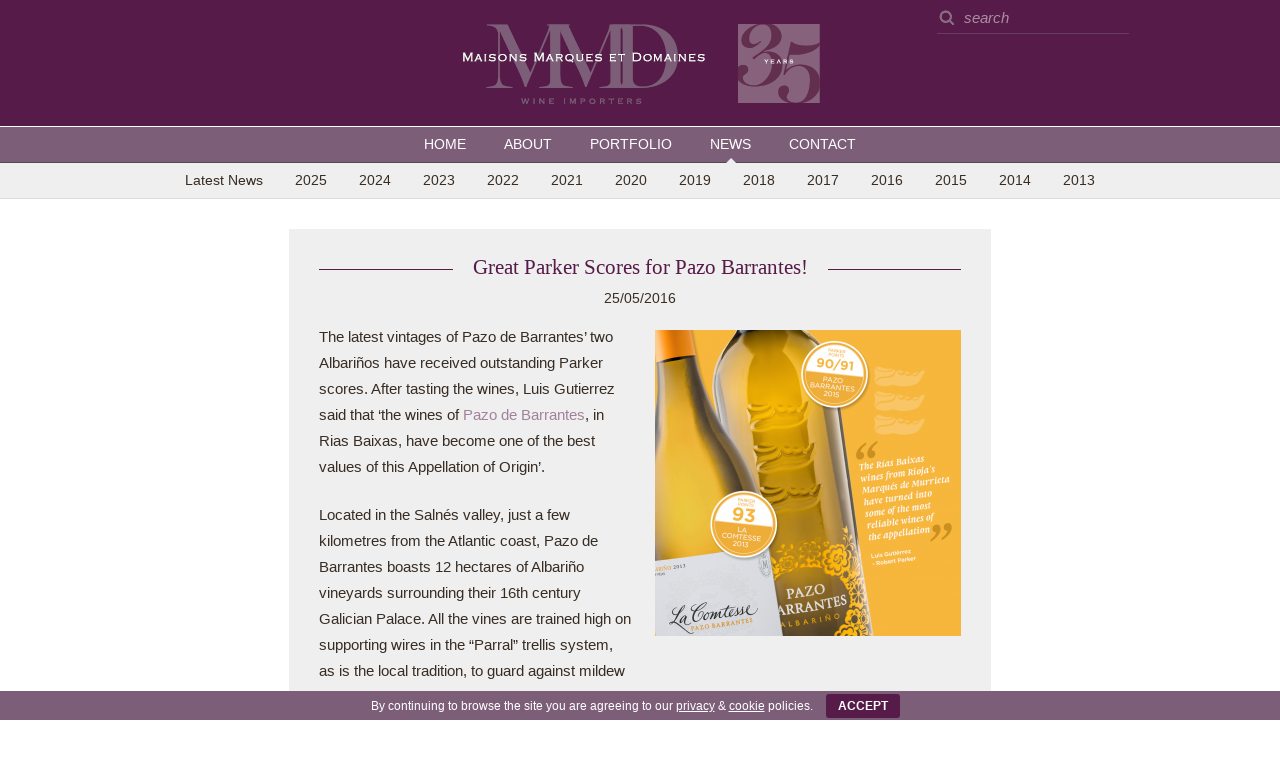

--- FILE ---
content_type: text/html; charset=UTF-8
request_url: https://www.mmdltd.com/great-parker-scores-for-pazo-barrantes/
body_size: 8669
content:

<!DOCTYPE HTML>
<!--[if IEMobile 7 ]><html class="no-js iem7" manifest="default.appcache?v=1"><![endif]--> 
<!--[if lt IE 7 ]><html class="no-js ie6" lang="en"><![endif]--> 
<!--[if IE 7 ]><html class="no-js ie7" lang="en"><![endif]--> 
<!--[if IE 8 ]><html class="no-js ie8" lang="en"><![endif]--> 
<!--[if (gte IE 9)|(gt IEMobile 7)|!(IEMobile)|!(IE)]><!--><html class="no-js" lang="en"><!--<![endif]-->
<head>
   <title>Great Parker Scores for Pazo Barrantes! | MMD — Maisons Marques et Domaines</title>
   
   <meta charset="UTF-8">
   <meta name="description" content="Maisons Marques et Domaines was established in 1986 by Champagne Louis Roederer, one of the last truly independent family-owned houses in Champagne.">
   <meta http-equiv="X-UA-Compatible" content="IE=edge">
   <meta name="viewport" content="width=device-width, initial-scale=1.0">
   <meta name="apple-mobile-web-app-title" content="MMD">
   <meta name="application-name" content="MMD">    
     
   <link rel="pingback" href="https://www.mmdltd.com/wordpress-site/xmlrpc.php">
   <link rel="shortcut icon" href="https://www.mmdltd.com/wordpress-site/wp-content/themes/mmd-2021/favicon.ico">
   
   <link rel="apple-touch-icon" href="https://www.mmdltd.com/wordpress-site/wp-content/themes/mmd-2021/images/touch-icon-iphone.png">
   <link rel="apple-touch-icon" sizes="76x76" href="https://www.mmdltd.com/wordpress-site/wp-content/themes/mmd-2021/images/touch-icon-ipad.png">
   <link rel="apple-touch-icon" sizes="120x120" href="https://www.mmdltd.com/wordpress-site/wp-content/themes/mmd-2021/images/touch-icon-iphone-retina.png">
   <link rel="apple-touch-icon" sizes="152x152" href="https://www.mmdltd.com/wordpress-site/wp-content/themes/mmd-2021/images/touch-icon-ipad-retina.png"> 
     
   <meta name='robots' content='max-image-preview:large' />
<!-- Jetpack Site Verification Tags -->
<meta name="google-site-verification" content="-YPDPcpklTKZlpa521-F3tkDMEprpEZmVJUL6Atq3Mw" />
<link rel='dns-prefetch' href='//www.mmdltd.com' />
<link rel="alternate" title="oEmbed (JSON)" type="application/json+oembed" href="https://www.mmdltd.com/wp-json/oembed/1.0/embed?url=https%3A%2F%2Fwww.mmdltd.com%2Fgreat-parker-scores-for-pazo-barrantes%2F" />
<link rel="alternate" title="oEmbed (XML)" type="text/xml+oembed" href="https://www.mmdltd.com/wp-json/oembed/1.0/embed?url=https%3A%2F%2Fwww.mmdltd.com%2Fgreat-parker-scores-for-pazo-barrantes%2F&#038;format=xml" />
<style id='wp-img-auto-sizes-contain-inline-css' type='text/css'>
img:is([sizes=auto i],[sizes^="auto," i]){contain-intrinsic-size:3000px 1500px}
/*# sourceURL=wp-img-auto-sizes-contain-inline-css */
</style>
<link rel='stylesheet' id='sbi_styles-css' href='https://www.mmdltd.com/wordpress-site/wp-content/plugins/instagram-feed/css/sbi-styles.min.css?ver=6.10.0' type='text/css' media='all' />
<style id='wp-block-library-inline-css' type='text/css'>
:root{--wp-block-synced-color:#7a00df;--wp-block-synced-color--rgb:122,0,223;--wp-bound-block-color:var(--wp-block-synced-color);--wp-editor-canvas-background:#ddd;--wp-admin-theme-color:#007cba;--wp-admin-theme-color--rgb:0,124,186;--wp-admin-theme-color-darker-10:#006ba1;--wp-admin-theme-color-darker-10--rgb:0,107,160.5;--wp-admin-theme-color-darker-20:#005a87;--wp-admin-theme-color-darker-20--rgb:0,90,135;--wp-admin-border-width-focus:2px}@media (min-resolution:192dpi){:root{--wp-admin-border-width-focus:1.5px}}.wp-element-button{cursor:pointer}:root .has-very-light-gray-background-color{background-color:#eee}:root .has-very-dark-gray-background-color{background-color:#313131}:root .has-very-light-gray-color{color:#eee}:root .has-very-dark-gray-color{color:#313131}:root .has-vivid-green-cyan-to-vivid-cyan-blue-gradient-background{background:linear-gradient(135deg,#00d084,#0693e3)}:root .has-purple-crush-gradient-background{background:linear-gradient(135deg,#34e2e4,#4721fb 50%,#ab1dfe)}:root .has-hazy-dawn-gradient-background{background:linear-gradient(135deg,#faaca8,#dad0ec)}:root .has-subdued-olive-gradient-background{background:linear-gradient(135deg,#fafae1,#67a671)}:root .has-atomic-cream-gradient-background{background:linear-gradient(135deg,#fdd79a,#004a59)}:root .has-nightshade-gradient-background{background:linear-gradient(135deg,#330968,#31cdcf)}:root .has-midnight-gradient-background{background:linear-gradient(135deg,#020381,#2874fc)}:root{--wp--preset--font-size--normal:16px;--wp--preset--font-size--huge:42px}.has-regular-font-size{font-size:1em}.has-larger-font-size{font-size:2.625em}.has-normal-font-size{font-size:var(--wp--preset--font-size--normal)}.has-huge-font-size{font-size:var(--wp--preset--font-size--huge)}.has-text-align-center{text-align:center}.has-text-align-left{text-align:left}.has-text-align-right{text-align:right}.has-fit-text{white-space:nowrap!important}#end-resizable-editor-section{display:none}.aligncenter{clear:both}.items-justified-left{justify-content:flex-start}.items-justified-center{justify-content:center}.items-justified-right{justify-content:flex-end}.items-justified-space-between{justify-content:space-between}.screen-reader-text{border:0;clip-path:inset(50%);height:1px;margin:-1px;overflow:hidden;padding:0;position:absolute;width:1px;word-wrap:normal!important}.screen-reader-text:focus{background-color:#ddd;clip-path:none;color:#444;display:block;font-size:1em;height:auto;left:5px;line-height:normal;padding:15px 23px 14px;text-decoration:none;top:5px;width:auto;z-index:100000}html :where(.has-border-color){border-style:solid}html :where([style*=border-top-color]){border-top-style:solid}html :where([style*=border-right-color]){border-right-style:solid}html :where([style*=border-bottom-color]){border-bottom-style:solid}html :where([style*=border-left-color]){border-left-style:solid}html :where([style*=border-width]){border-style:solid}html :where([style*=border-top-width]){border-top-style:solid}html :where([style*=border-right-width]){border-right-style:solid}html :where([style*=border-bottom-width]){border-bottom-style:solid}html :where([style*=border-left-width]){border-left-style:solid}html :where(img[class*=wp-image-]){height:auto;max-width:100%}:where(figure){margin:0 0 1em}html :where(.is-position-sticky){--wp-admin--admin-bar--position-offset:var(--wp-admin--admin-bar--height,0px)}@media screen and (max-width:600px){html :where(.is-position-sticky){--wp-admin--admin-bar--position-offset:0px}}

/*# sourceURL=wp-block-library-inline-css */
</style><style id='global-styles-inline-css' type='text/css'>
:root{--wp--preset--aspect-ratio--square: 1;--wp--preset--aspect-ratio--4-3: 4/3;--wp--preset--aspect-ratio--3-4: 3/4;--wp--preset--aspect-ratio--3-2: 3/2;--wp--preset--aspect-ratio--2-3: 2/3;--wp--preset--aspect-ratio--16-9: 16/9;--wp--preset--aspect-ratio--9-16: 9/16;--wp--preset--color--black: #000000;--wp--preset--color--cyan-bluish-gray: #abb8c3;--wp--preset--color--white: #ffffff;--wp--preset--color--pale-pink: #f78da7;--wp--preset--color--vivid-red: #cf2e2e;--wp--preset--color--luminous-vivid-orange: #ff6900;--wp--preset--color--luminous-vivid-amber: #fcb900;--wp--preset--color--light-green-cyan: #7bdcb5;--wp--preset--color--vivid-green-cyan: #00d084;--wp--preset--color--pale-cyan-blue: #8ed1fc;--wp--preset--color--vivid-cyan-blue: #0693e3;--wp--preset--color--vivid-purple: #9b51e0;--wp--preset--gradient--vivid-cyan-blue-to-vivid-purple: linear-gradient(135deg,rgb(6,147,227) 0%,rgb(155,81,224) 100%);--wp--preset--gradient--light-green-cyan-to-vivid-green-cyan: linear-gradient(135deg,rgb(122,220,180) 0%,rgb(0,208,130) 100%);--wp--preset--gradient--luminous-vivid-amber-to-luminous-vivid-orange: linear-gradient(135deg,rgb(252,185,0) 0%,rgb(255,105,0) 100%);--wp--preset--gradient--luminous-vivid-orange-to-vivid-red: linear-gradient(135deg,rgb(255,105,0) 0%,rgb(207,46,46) 100%);--wp--preset--gradient--very-light-gray-to-cyan-bluish-gray: linear-gradient(135deg,rgb(238,238,238) 0%,rgb(169,184,195) 100%);--wp--preset--gradient--cool-to-warm-spectrum: linear-gradient(135deg,rgb(74,234,220) 0%,rgb(151,120,209) 20%,rgb(207,42,186) 40%,rgb(238,44,130) 60%,rgb(251,105,98) 80%,rgb(254,248,76) 100%);--wp--preset--gradient--blush-light-purple: linear-gradient(135deg,rgb(255,206,236) 0%,rgb(152,150,240) 100%);--wp--preset--gradient--blush-bordeaux: linear-gradient(135deg,rgb(254,205,165) 0%,rgb(254,45,45) 50%,rgb(107,0,62) 100%);--wp--preset--gradient--luminous-dusk: linear-gradient(135deg,rgb(255,203,112) 0%,rgb(199,81,192) 50%,rgb(65,88,208) 100%);--wp--preset--gradient--pale-ocean: linear-gradient(135deg,rgb(255,245,203) 0%,rgb(182,227,212) 50%,rgb(51,167,181) 100%);--wp--preset--gradient--electric-grass: linear-gradient(135deg,rgb(202,248,128) 0%,rgb(113,206,126) 100%);--wp--preset--gradient--midnight: linear-gradient(135deg,rgb(2,3,129) 0%,rgb(40,116,252) 100%);--wp--preset--font-size--small: 13px;--wp--preset--font-size--medium: 20px;--wp--preset--font-size--large: 36px;--wp--preset--font-size--x-large: 42px;--wp--preset--spacing--20: 0.44rem;--wp--preset--spacing--30: 0.67rem;--wp--preset--spacing--40: 1rem;--wp--preset--spacing--50: 1.5rem;--wp--preset--spacing--60: 2.25rem;--wp--preset--spacing--70: 3.38rem;--wp--preset--spacing--80: 5.06rem;--wp--preset--shadow--natural: 6px 6px 9px rgba(0, 0, 0, 0.2);--wp--preset--shadow--deep: 12px 12px 50px rgba(0, 0, 0, 0.4);--wp--preset--shadow--sharp: 6px 6px 0px rgba(0, 0, 0, 0.2);--wp--preset--shadow--outlined: 6px 6px 0px -3px rgb(255, 255, 255), 6px 6px rgb(0, 0, 0);--wp--preset--shadow--crisp: 6px 6px 0px rgb(0, 0, 0);}:where(.is-layout-flex){gap: 0.5em;}:where(.is-layout-grid){gap: 0.5em;}body .is-layout-flex{display: flex;}.is-layout-flex{flex-wrap: wrap;align-items: center;}.is-layout-flex > :is(*, div){margin: 0;}body .is-layout-grid{display: grid;}.is-layout-grid > :is(*, div){margin: 0;}:where(.wp-block-columns.is-layout-flex){gap: 2em;}:where(.wp-block-columns.is-layout-grid){gap: 2em;}:where(.wp-block-post-template.is-layout-flex){gap: 1.25em;}:where(.wp-block-post-template.is-layout-grid){gap: 1.25em;}.has-black-color{color: var(--wp--preset--color--black) !important;}.has-cyan-bluish-gray-color{color: var(--wp--preset--color--cyan-bluish-gray) !important;}.has-white-color{color: var(--wp--preset--color--white) !important;}.has-pale-pink-color{color: var(--wp--preset--color--pale-pink) !important;}.has-vivid-red-color{color: var(--wp--preset--color--vivid-red) !important;}.has-luminous-vivid-orange-color{color: var(--wp--preset--color--luminous-vivid-orange) !important;}.has-luminous-vivid-amber-color{color: var(--wp--preset--color--luminous-vivid-amber) !important;}.has-light-green-cyan-color{color: var(--wp--preset--color--light-green-cyan) !important;}.has-vivid-green-cyan-color{color: var(--wp--preset--color--vivid-green-cyan) !important;}.has-pale-cyan-blue-color{color: var(--wp--preset--color--pale-cyan-blue) !important;}.has-vivid-cyan-blue-color{color: var(--wp--preset--color--vivid-cyan-blue) !important;}.has-vivid-purple-color{color: var(--wp--preset--color--vivid-purple) !important;}.has-black-background-color{background-color: var(--wp--preset--color--black) !important;}.has-cyan-bluish-gray-background-color{background-color: var(--wp--preset--color--cyan-bluish-gray) !important;}.has-white-background-color{background-color: var(--wp--preset--color--white) !important;}.has-pale-pink-background-color{background-color: var(--wp--preset--color--pale-pink) !important;}.has-vivid-red-background-color{background-color: var(--wp--preset--color--vivid-red) !important;}.has-luminous-vivid-orange-background-color{background-color: var(--wp--preset--color--luminous-vivid-orange) !important;}.has-luminous-vivid-amber-background-color{background-color: var(--wp--preset--color--luminous-vivid-amber) !important;}.has-light-green-cyan-background-color{background-color: var(--wp--preset--color--light-green-cyan) !important;}.has-vivid-green-cyan-background-color{background-color: var(--wp--preset--color--vivid-green-cyan) !important;}.has-pale-cyan-blue-background-color{background-color: var(--wp--preset--color--pale-cyan-blue) !important;}.has-vivid-cyan-blue-background-color{background-color: var(--wp--preset--color--vivid-cyan-blue) !important;}.has-vivid-purple-background-color{background-color: var(--wp--preset--color--vivid-purple) !important;}.has-black-border-color{border-color: var(--wp--preset--color--black) !important;}.has-cyan-bluish-gray-border-color{border-color: var(--wp--preset--color--cyan-bluish-gray) !important;}.has-white-border-color{border-color: var(--wp--preset--color--white) !important;}.has-pale-pink-border-color{border-color: var(--wp--preset--color--pale-pink) !important;}.has-vivid-red-border-color{border-color: var(--wp--preset--color--vivid-red) !important;}.has-luminous-vivid-orange-border-color{border-color: var(--wp--preset--color--luminous-vivid-orange) !important;}.has-luminous-vivid-amber-border-color{border-color: var(--wp--preset--color--luminous-vivid-amber) !important;}.has-light-green-cyan-border-color{border-color: var(--wp--preset--color--light-green-cyan) !important;}.has-vivid-green-cyan-border-color{border-color: var(--wp--preset--color--vivid-green-cyan) !important;}.has-pale-cyan-blue-border-color{border-color: var(--wp--preset--color--pale-cyan-blue) !important;}.has-vivid-cyan-blue-border-color{border-color: var(--wp--preset--color--vivid-cyan-blue) !important;}.has-vivid-purple-border-color{border-color: var(--wp--preset--color--vivid-purple) !important;}.has-vivid-cyan-blue-to-vivid-purple-gradient-background{background: var(--wp--preset--gradient--vivid-cyan-blue-to-vivid-purple) !important;}.has-light-green-cyan-to-vivid-green-cyan-gradient-background{background: var(--wp--preset--gradient--light-green-cyan-to-vivid-green-cyan) !important;}.has-luminous-vivid-amber-to-luminous-vivid-orange-gradient-background{background: var(--wp--preset--gradient--luminous-vivid-amber-to-luminous-vivid-orange) !important;}.has-luminous-vivid-orange-to-vivid-red-gradient-background{background: var(--wp--preset--gradient--luminous-vivid-orange-to-vivid-red) !important;}.has-very-light-gray-to-cyan-bluish-gray-gradient-background{background: var(--wp--preset--gradient--very-light-gray-to-cyan-bluish-gray) !important;}.has-cool-to-warm-spectrum-gradient-background{background: var(--wp--preset--gradient--cool-to-warm-spectrum) !important;}.has-blush-light-purple-gradient-background{background: var(--wp--preset--gradient--blush-light-purple) !important;}.has-blush-bordeaux-gradient-background{background: var(--wp--preset--gradient--blush-bordeaux) !important;}.has-luminous-dusk-gradient-background{background: var(--wp--preset--gradient--luminous-dusk) !important;}.has-pale-ocean-gradient-background{background: var(--wp--preset--gradient--pale-ocean) !important;}.has-electric-grass-gradient-background{background: var(--wp--preset--gradient--electric-grass) !important;}.has-midnight-gradient-background{background: var(--wp--preset--gradient--midnight) !important;}.has-small-font-size{font-size: var(--wp--preset--font-size--small) !important;}.has-medium-font-size{font-size: var(--wp--preset--font-size--medium) !important;}.has-large-font-size{font-size: var(--wp--preset--font-size--large) !important;}.has-x-large-font-size{font-size: var(--wp--preset--font-size--x-large) !important;}
/*# sourceURL=global-styles-inline-css */
</style>

<style id='classic-theme-styles-inline-css' type='text/css'>
/*! This file is auto-generated */
.wp-block-button__link{color:#fff;background-color:#32373c;border-radius:9999px;box-shadow:none;text-decoration:none;padding:calc(.667em + 2px) calc(1.333em + 2px);font-size:1.125em}.wp-block-file__button{background:#32373c;color:#fff;text-decoration:none}
/*# sourceURL=/wp-includes/css/classic-themes.min.css */
</style>
<link rel='stylesheet' id='cookie-bar-css-css' href='https://www.mmdltd.com/wordpress-site/wp-content/plugins/cookie-bar/css/cookie-bar.css?ver=52eeac4f8905557bb0c6989594fd83d9' type='text/css' media='all' />
<link rel='stylesheet' id='screen-css' href='https://www.mmdltd.com/wordpress-site/wp-content/themes/mmd-2021/style.css?ver=2.0.5%20(Mar%202024)' type='text/css' media='screen, print' />
<link rel='stylesheet' id='lightbox-css' href='https://www.mmdltd.com/wordpress-site/wp-content/themes/mmd-2021/css/lightbox.css?ver=52eeac4f8905557bb0c6989594fd83d9' type='text/css' media='screen' />
<link rel='stylesheet' id='flexslider-css' href='https://www.mmdltd.com/wordpress-site/wp-content/themes/mmd-2021/js/flexslider.flexbox.css?ver=52eeac4f8905557bb0c6989594fd83d9' type='text/css' media='screen' />
<link rel='stylesheet' id='tma-font-awesome-css' href='https://www.mmdltd.com/wordpress-site/wp-content/themes/mmd-2021/css/social-font-awesome-16.css?ver=52eeac4f8905557bb0c6989594fd83d9' type='text/css' media='screen' />
<link rel='stylesheet' id='print-css' href='https://www.mmdltd.com/wordpress-site/wp-content/themes/mmd-2021/css/print.css?ver=2.0.5%20(Mar%202024)' type='text/css' media='print' />
<link rel='stylesheet' id='arve-css' href='https://www.mmdltd.com/wordpress-site/wp-content/plugins/advanced-responsive-video-embedder/build/main.css?ver=10.8.2' type='text/css' media='all' />
<link rel='stylesheet' id='login-with-ajax-css' href='https://www.mmdltd.com/wordpress-site/wp-content/plugins/login-with-ajax/templates/widget.css?ver=4.5.1' type='text/css' media='all' />
<script>var jquery_placeholder_url = 'https://www.mmdltd.com/wordpress-site/wp-content/plugins/gravity-forms-placeholders/jquery.placeholder-1.0.1.js';</script><script type="text/javascript" src="https://www.mmdltd.com/wordpress-site/wp-includes/js/jquery/jquery.min.js?ver=3.7.1" id="jquery-core-js"></script>
<script type="text/javascript" src="https://www.mmdltd.com/wordpress-site/wp-includes/js/jquery/jquery-migrate.min.js?ver=3.4.1" id="jquery-migrate-js"></script>
<script type="text/javascript" src="https://www.mmdltd.com/wordpress-site/wp-content/plugins/cookie-bar/js/cookie-bar.js?ver=1769506757" id="cookie-bar-js-js"></script>
<script type="text/javascript" src="https://www.mmdltd.com/wordpress-site/wp-content/themes/mmd-2021/js/modernizr.custom.2..8.3.min.js?ver=52eeac4f8905557bb0c6989594fd83d9" id="modernizr-js"></script>
<script type="text/javascript" src="https://www.mmdltd.com/wordpress-site/wp-content/themes/mmd-2021/js/jquery.flexslider-min.js?ver=52eeac4f8905557bb0c6989594fd83d9" id="flexslider-js"></script>
<script type="text/javascript" src="https://www.mmdltd.com/wordpress-site/wp-content/themes/mmd-2021/js/site.js?ver=2.0.5%20(Mar%202024)" id="site-js"></script>
<script type="text/javascript" src="https://www.mmdltd.com/wordpress-site/wp-content/themes/mmd-2021/js/lightbox.min.js?ver=52eeac4f8905557bb0c6989594fd83d9" id="lightbox-js"></script>
<script type="text/javascript" src="https://www.mmdltd.com/wordpress-site/wp-content/themes/mmd-2021/js/isotope.min.js?ver=52eeac4f8905557bb0c6989594fd83d9" id="isotope-js"></script>
<script type="text/javascript" id="login-with-ajax-js-extra">
/* <![CDATA[ */
var LWA = {"ajaxurl":"https://www.mmdltd.com/wordpress-site/wp-admin/admin-ajax.php","off":""};
//# sourceURL=login-with-ajax-js-extra
/* ]]> */
</script>
<script type="text/javascript" src="https://www.mmdltd.com/wordpress-site/wp-content/plugins/login-with-ajax/templates/login-with-ajax.legacy.min.js?ver=4.5.1" id="login-with-ajax-js"></script>
<script type="text/javascript" src="https://www.mmdltd.com/wordpress-site/wp-content/plugins/login-with-ajax/ajaxify/ajaxify.min.js?ver=4.5.1" id="login-with-ajax-ajaxify-js"></script>
<script type="text/javascript" src="https://www.mmdltd.com/wordpress-site/wp-content/plugins/gravity-forms-placeholders/gf.placeholders.js?ver=1.0" id="_gf_placeholders-js"></script>
<link rel="https://api.w.org/" href="https://www.mmdltd.com/wp-json/" /><link rel="alternate" title="JSON" type="application/json" href="https://www.mmdltd.com/wp-json/wp/v2/posts/3189" /><link rel="canonical" href="https://www.mmdltd.com/great-parker-scores-for-pazo-barrantes/" />

<!-- BEGIN Analytics Insights v6.3.12 - https://wordpress.org/plugins/analytics-insights/ -->
<script async src="https://www.googletagmanager.com/gtag/js?id=G-NBZB6NFEF2"></script>
<script>
  window.dataLayer = window.dataLayer || [];
  function gtag(){dataLayer.push(arguments);}
  gtag('js', new Date());
  gtag('config', 'G-NBZB6NFEF2', {
	'anonymize_ip': true
  });
  if (window.performance) {
    var timeSincePageLoad = Math.round(performance.now());
    gtag('event', 'timing_complete', {
      'name': 'load',
      'value': timeSincePageLoad,
      'event_category': 'JS Dependencies'
    });
  }
</script>
<!-- END Analytics Insights -->
   
</head>

<body data-rsssl=1 class="wp-singular post-template-default single single-post postid-3189 single-format-standard wp-theme-mmd-2021 great-parker-scores-for-pazo-barrantes" id="top">
   
   
   <header class="no-print">
              
      <div class="container header-container">
      
         <h1><a href="https://www.mmdltd.com" class="logo retina">MMD — Maisons Marques et Domaines <span>: Wine Importers, Louis Roederer and high quality French wine &amp; champagne</span></a></h1>
         
         <div class="header-right not-mobile">
         
                        <form action="https://www.mmdltd.com" method="get" class="search-form">
               <fieldset>
                  <input type="text" name="s" class="search-box" value="" placeholder="search" />
               </fieldset>
            </form>
                        
         </div>
                  
      </div>
                            
   </header>
   
   <nav class="no-print main-nav-nav">
   
      <a href="#" class="menu-toggle mobile">Menu</a>
      
      <ul id="menu-main-navigation" class="main-nav news-nav has-sub-nav"><li id="menu-item-95" class="menu-item menu-item-type-post_type menu-item-object-page menu-item-home menu-item-95 publish"><a href="https://www.mmdltd.com/">Home</a></li>
<li id="menu-item-96" class="menu-item menu-item-type-post_type menu-item-object-page menu-item-96 publish"><a href="https://www.mmdltd.com/about/">About</a></li>
<li id="menu-item-101" class="menu-item menu-item-type-post_type menu-item-object-page menu-item-101 publish"><a href="https://www.mmdltd.com/portfolio/">Portfolio</a></li>
<li id="menu-item-102" class="menu-item menu-item-type-post_type menu-item-object-page current_page_parent menu-item-102 publish"><a href="https://www.mmdltd.com/news/">News</a></li>
<li id="menu-item-103" class="menu-item menu-item-type-post_type menu-item-object-page menu-item-103 publish"><a href="https://www.mmdltd.com/contact/">Contact</a></li>
</ul><ul id="menu-news-sub-menu" class="sub-nav"><li id="menu-item-3288" class="menu-item menu-item-type-post_type menu-item-object-page current_page_parent menu-item-3288 publish"><a href="https://www.mmdltd.com/news/">Latest News</a></li>
<li id="menu-item-8143" class="menu-item menu-item-type-custom menu-item-object-custom menu-item-8143 publish"><a href="https://www.mmdltd.com/2025/">2025</a></li>
<li id="menu-item-7894" class="menu-item menu-item-type-custom menu-item-object-custom menu-item-7894 publish"><a href="https://www.mmdltd.com/2024/">2024</a></li>
<li id="menu-item-7414" class="menu-item menu-item-type-custom menu-item-object-custom menu-item-7414 publish"><a href="https://www.mmdltd.com/2023/">2023</a></li>
<li id="menu-item-6874" class="menu-item menu-item-type-custom menu-item-object-custom menu-item-6874 publish"><a href="https://www.mmdltd.com/2022/">2022</a></li>
<li id="menu-item-6174" class="menu-item menu-item-type-custom menu-item-object-custom menu-item-6174 publish"><a href="https://www.mmdltd.com/2021/">2021</a></li>
<li id="menu-item-5671" class="menu-item menu-item-type-custom menu-item-object-custom menu-item-5671 publish"><a href="https://www.mmdltd.com/2020/">2020</a></li>
<li id="menu-item-4268" class="menu-item menu-item-type-custom menu-item-object-custom menu-item-4268 publish"><a href="https://www.mmdltd.com/2019/">2019</a></li>
<li id="menu-item-3728" class="menu-item menu-item-type-custom menu-item-object-custom menu-item-3728 publish"><a href="https://www.mmdltd.com/2018/">2018</a></li>
<li id="menu-item-3444" class="menu-item menu-item-type-custom menu-item-object-custom menu-item-3444 publish"><a href="https://www.mmdltd.com/2017/">2017</a></li>
<li id="menu-item-3290" class="menu-item menu-item-type-custom menu-item-object-custom menu-item-3290 publish"><a href="https://www.mmdltd.com/2016/">2016</a></li>
<li id="menu-item-6175" class="menu-item menu-item-type-custom menu-item-object-custom menu-item-6175 publish"><a href="https://www.mmdltd.com/2015/">2015</a></li>
<li id="menu-item-6176" class="menu-item menu-item-type-custom menu-item-object-custom menu-item-6176 publish"><a href="https://www.mmdltd.com/2014/">2014</a></li>
<li id="menu-item-6177" class="menu-item menu-item-type-custom menu-item-object-custom menu-item-6177 publish"><a href="https://www.mmdltd.com/2013/">2013</a></li>
</ul>      
            
   </nav>
   
<div class="container article content">	


<section class="group the-content">

	<h1><span>Great Parker Scores for Pazo Barrantes!</span></h1>
	<time datetime="2016-05-25" pubdate>25/05/2016</time>
   
   
   <img src="https://www.mmdltd.com/wordpress-site/wp-content/uploads/2016/05/Parker-Points-Pazo-306x306.png" alt="Great Parker Scores for Pazo Barrantes!" class="article-img ">
	
	<p>The latest vintages of Pazo de Barrantes’ two Albariños have received outstanding Parker scores. After tasting the wines, Luis Gutierrez said that &#8216;the wines of <a href="https://www.mmdltd.com/producers/pazo-barrantes/">Pazo de Barrantes</a>, in Rias Baixas, have become one of the best values of this Appellation of Origin&#8217;.</p>
<p>Located in the Salnés valley, just a few kilometres from the Atlantic coast, Pazo de Barrantes boasts 12 hectares of Albariño vineyards surrounding their 16th century Galician Palace. All the vines are trained high on supporting wires in the “Parral” trellis system, as is the local tradition, to guard against mildew and rot, and also to assist ripening. The soil is sandy, acidic and shallow.</p>
<p>The Pazo Barrantes style is rich and full, released last out of all the wineries in the region after a slow malolactic fermentation and is intended to develop well in bottle.</p>
<p><a href="https://www.mmdltd.com/wine/pazo-barrantes-albarino-2014/">Pazo Barrantes 2015</a>: 90-91 points</p>
<p>‘It has a very expressive nose and it&#8217;s creamy on the palate following its characteristic style, while maintaining the freshness and acidity. It is evolving very well and gaining complexity.’</p>
<p><a href="https://www.mmdltd.com/wine/la-comtesse-de-pazo-barrantes-albarino-2012/">La Comtesse 2013</a>: 93 points</p>
<p>‘The best vintage of La Comtesse so far. It shows a brilliant combination between volume and freshness when tasting it. If you want to combine Albariño grape with oak, this is the way to do it.’</p>
<p><a href="https://www.mmdltd.com/contact/">Contact </a>Christine to find out more about these high scoring wines.</p>
	
   
      
   <div class="article-buttons">
   
      <a href="https://www.mmdltd.com/news" class=" button alt-btn">< &nbsp;Return to news</a>
      
      <!--<a href="#top" class=" button alt-btn share-btn social-btn background-transition">Share article &nbsp;></a>-->
    
      <div class="share-buttons">
      
        <span>Share </span>
      
        <ul>
            <li><a href="http://twitter.com/share" target="_blank" class="share-button twitter-button animate-all">Twitter</a></li>
            <li><a href="http://www.facebook.com/sharer/sharer.php?u=https://www.mmdltd.com/great-parker-scores-for-pazo-barrantes/" target="_blank" class="share-button facebook-button animate-all">Facebook</a></li>
            <li><a href="https://www.linkedin.com/shareArticle?mini=true&url=https://www.mmdltd.com/great-parker-scores-for-pazo-barrantes/&title=&summary=&source=" class="share-button linkedin-button animate-all">Linked In</a></li>
        </ul>
        
      </div>
        
   </div>

</section>


</div>


      <footer id="footer">
			
			<div class="footer-1">
				
				<a href="#top" class="back-to-top color-transition">Back to Top</a>
				
				<div class="container no-print">

					<div class="footer-1-left">

						<p>

						
							Maisons Marques et Domaines<br />
9A Compass House<br />
Smugglers Way<br />
London SW18 1DB
						
						
							
							<br>
							Tel: <a href="tel:+442088123380" class="no-link">+44 208 812 3380</a>

						
						
						</p>

					</div>

					<div class="footer-1-middle">
						
						<div class="footer-search">

							            <form action="https://www.mmdltd.com" method="get" class="search-form">
               <fieldset>
                  <input type="text" name="s" class="search-box" value="" placeholder="search" />
               </fieldset>
            </form>
               
						</div>

						<ul class="footer-social">

							
							      
							<li><a href="https://www.instagram.com/mmd_uk/" class="mmd-instagram color-transition" target="_blank"><i class="icon-instagram"></i></a></li>
							  

							      
								<li><a href="https://twitter.com/MMDUK" class="mmd-twitter color-transition" target="_blank"><i class="icon-twitter"></i></a></li>
							  

							      
								<li><a href="https://www.facebook.com/maisonsmarquesetdomainesuk/" class="mmd-facebook color-transition" target="_blank"><i class="icon-facebook"></i></a></li>
							  

							      
								<li><a href="https://www.linkedin.com/company/maisons-marques-et-domaines/" class="mmd-linkedin color-transition" target="_blank"><i class="icon-linkedin"></i></a></li>
							  

							  

						</ul>

					</div>

					<div class="footer-1-right">

						<ul id="menu-footer-menu" class="footer-menu"><li id="menu-item-4448" class="menu-item menu-item-type-post_type menu-item-object-page menu-item-4448 publish"><a href="https://www.mmdltd.com/contact/">Contact</a></li>
<li id="menu-item-4449" class="menu-item menu-item-type-post_type menu-item-object-page menu-item-4449 publish"><a href="https://www.mmdltd.com/about/">About us</a></li>
<li id="menu-item-4447" class="menu-item menu-item-type-post_type menu-item-object-page menu-item-4447 publish"><a href="https://www.mmdltd.com/cookies/">Cookies</a></li>
<li id="menu-item-4446" class="menu-item menu-item-type-post_type menu-item-object-page menu-item-4446 publish"><a href="https://www.mmdltd.com/privacy-policy/">Privacy Policy</a></li>
<li id="menu-item-4472" class="no-link menu-item menu-item-type-custom menu-item-object-custom menu-item-4472 publish"><a>AWRS: XPAW 000 0010 1410</a></li>
</ul>
					</div>
					
				</div>

			</div>
         
      </footer>

      <div class="print print-footer">
         <p><strong>Maisons Marques et Domaines Limited</strong><br />
mmdltd.co.uk</p>
      </div>
            
    	<script type="speculationrules">
{"prefetch":[{"source":"document","where":{"and":[{"href_matches":"/*"},{"not":{"href_matches":["/wordpress-site/wp-*.php","/wordpress-site/wp-admin/*","/wordpress-site/wp-content/uploads/*","/wordpress-site/wp-content/*","/wordpress-site/wp-content/plugins/*","/wordpress-site/wp-content/themes/mmd-2021/*","/*\\?(.+)"]}},{"not":{"selector_matches":"a[rel~=\"nofollow\"]"}},{"not":{"selector_matches":".no-prefetch, .no-prefetch a"}}]},"eagerness":"conservative"}]}
</script>
        <style type="text/css" >
            



        </style>
    <!-- Cookie Bar -->
<div id="eu-cookie-bar">By continuing to browse the site you are agreeing to our <a href="https://www.mmdltd.com/privacy-policy/">privacy</a> &amp; <a href="https://www.mmdltd.com/cookies/">cookie</a> policies. <button id="euCookieAcceptWP"  onclick="euSetCookie('euCookiesAcc', true, 30); euAcceptCookiesWP();">ACCEPT</button></div>
<!-- End Cookie Bar -->
<!-- Instagram Feed JS -->
<script type="text/javascript">
var sbiajaxurl = "https://www.mmdltd.com/wordpress-site/wp-admin/admin-ajax.php";
</script>
	</body>
</html>